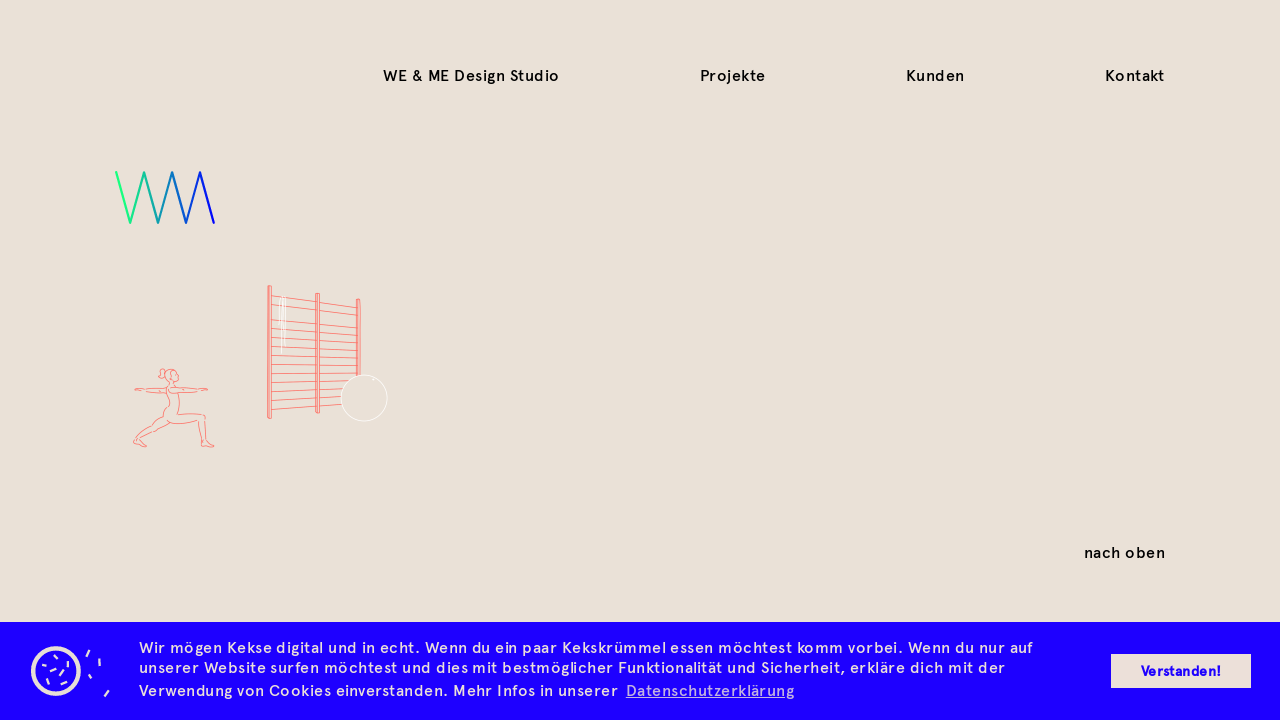

--- FILE ---
content_type: text/html; charset=UTF-8
request_url: https://weandme.com/projekte/braunmayr/weandme_braun-mayr_illustrationen_02-2/
body_size: 4716
content:
<!DOCTYPE html>
<html lang="de">
	<head>
		<meta charset="UTF-8">
		<meta name="viewport" content="width=device-width">
		<meta name="google-site-verification" content="pQZ7lT3tIScs-RjnHzka5Vok3yb-dwRLox28ZL5jaek" />
		<title>We &amp; Me</title>
		
		<!-- Favicons -->	
<link rel="apple-touch-icon" sizes="180x180" href="https://weandme.com/wp-content/themes/al_theme/favicon/apple-touch-icon.png?v=2">
<link rel="icon" type="image/png" href="https://weandme.com/wp-content/themes/al_theme/favicon/favicon-32x32.png?v=2" sizes="32x32">
<link rel="icon" type="image/png" href="https://weandme.com/wp-content/themes/al_theme/favicon/favicon-16x16.png?v=2" sizes="16x16">
<link rel="manifest" href="https://weandme.com/wp-content/themes/al_theme/favicon/manifest.json?v=2">
<link rel="mask-icon" href="https://weandme.com/wp-content/themes/al_theme/favicon/safari-pinned-tab.svg?v=2" color="#5bbad5">
<link rel="shortcut icon" href="https://weandme.com/wp-content/themes/al_theme/favicon/favicon.ico?v=2">
<meta name="msapplication-config" content="https://weandme.com/wp-content/themes/al_theme/favicon/browserconfig.xml?v=2">
<meta name="theme-color" content="#ffffff">		
		<script>
window.addEventListener("load", function(){
window.cookieconsent.initialise({
  "palette": {
    "popup": {
      "background": "#1e00ff",
      "text": "#ece0d9"
    },
    "button": {
      "background": "#ece0d9",
      "text": "#1e00ff"
    }
  },
  "content": {
    "message": "Wir mögen Kekse digital und in echt. Wenn du ein paar Kekskrümmel essen möchtest komm vorbei. Wenn du nur auf unserer Website surfen möchtest und dies mit bestmöglicher Funktionalität und Sicherheit, erkläre dich mit der Verwendung von Cookies einverstanden. Mehr Infos in unserer",
    "dismiss": "Verstanden!",
    "link": "Datenschutzerklärung",
    "href": "https://weandme.com/datenschutz/"
  }
})});
</script>		
		<meta name='robots' content='index, follow, max-image-preview:large, max-snippet:-1, max-video-preview:-1' />

	<!-- This site is optimized with the Yoast SEO plugin v22.4 - https://yoast.com/wordpress/plugins/seo/ -->
	<link rel="canonical" href="https://weandme.com/projekte/braunmayr/weandme_braun-mayr_illustrationen_02-2/" />
	<meta property="og:locale" content="en_US" />
	<meta property="og:type" content="article" />
	<meta property="og:title" content="weandme_braun-mayr_illustrationen_02 - We &amp; Me" />
	<meta property="og:url" content="https://weandme.com/projekte/braunmayr/weandme_braun-mayr_illustrationen_02-2/" />
	<meta property="og:site_name" content="We &amp; Me" />
	<meta property="article:publisher" content="https://www.facebook.com/WeandMeDesignStudio/" />
	<meta property="article:modified_time" content="2018-08-21T10:04:44+00:00" />
	<meta property="og:image" content="https://weandme.com/projekte/braunmayr/weandme_braun-mayr_illustrationen_02-2" />
	<meta property="og:image:width" content="1762" />
	<meta property="og:image:height" content="1107" />
	<meta property="og:image:type" content="image/png" />
	<meta name="twitter:card" content="summary_large_image" />
	<script type="application/ld+json" class="yoast-schema-graph">{"@context":"https://schema.org","@graph":[{"@type":"WebPage","@id":"https://weandme.com/projekte/braunmayr/weandme_braun-mayr_illustrationen_02-2/","url":"https://weandme.com/projekte/braunmayr/weandme_braun-mayr_illustrationen_02-2/","name":"weandme_braun-mayr_illustrationen_02 - We &amp; Me","isPartOf":{"@id":"https://weandme.com/#website"},"primaryImageOfPage":{"@id":"https://weandme.com/projekte/braunmayr/weandme_braun-mayr_illustrationen_02-2/#primaryimage"},"image":{"@id":"https://weandme.com/projekte/braunmayr/weandme_braun-mayr_illustrationen_02-2/#primaryimage"},"thumbnailUrl":"https://weandme.com/wp-content/uploads/weandme_braun-mayr_illustrationen_02-1.png","datePublished":"2018-08-21T10:04:15+00:00","dateModified":"2018-08-21T10:04:44+00:00","breadcrumb":{"@id":"https://weandme.com/projekte/braunmayr/weandme_braun-mayr_illustrationen_02-2/#breadcrumb"},"inLanguage":"en-US","potentialAction":[{"@type":"ReadAction","target":["https://weandme.com/projekte/braunmayr/weandme_braun-mayr_illustrationen_02-2/"]}]},{"@type":"ImageObject","inLanguage":"en-US","@id":"https://weandme.com/projekte/braunmayr/weandme_braun-mayr_illustrationen_02-2/#primaryimage","url":"https://weandme.com/wp-content/uploads/weandme_braun-mayr_illustrationen_02-1.png","contentUrl":"https://weandme.com/wp-content/uploads/weandme_braun-mayr_illustrationen_02-1.png","width":1762,"height":1107,"caption":"Corporate Design, Physiotherapie, Praxis, Figuren, Figurine"},{"@type":"BreadcrumbList","@id":"https://weandme.com/projekte/braunmayr/weandme_braun-mayr_illustrationen_02-2/#breadcrumb","itemListElement":[{"@type":"ListItem","position":1,"name":"Startseite","item":"https://weandme.com/"},{"@type":"ListItem","position":2,"name":"Braun~Mayr","item":"https://weandme.com/projekte/braunmayr/"},{"@type":"ListItem","position":3,"name":"weandme_braun-mayr_illustrationen_02"}]},{"@type":"WebSite","@id":"https://weandme.com/#website","url":"https://weandme.com/","name":"We &amp; Me","description":"We &amp; Me Designstudio","potentialAction":[{"@type":"SearchAction","target":{"@type":"EntryPoint","urlTemplate":"https://weandme.com/?s={search_term_string}"},"query-input":"required name=search_term_string"}],"inLanguage":"en-US"}]}</script>
	<!-- / Yoast SEO plugin. -->


<link rel="alternate" type="application/rss+xml" title="We &amp; Me &raquo; weandme_braun-mayr_illustrationen_02 Comments Feed" href="https://weandme.com/projekte/braunmayr/weandme_braun-mayr_illustrationen_02-2/feed/" />
<link rel='stylesheet' id='wp-block-library-css' href='https://weandme.com/wp-includes/css/dist/block-library/style.min.css?ver=ea1ea574c457c280d53221b4bd76b172' type='text/css' media='all' />
<style id='classic-theme-styles-inline-css' type='text/css'>
/*! This file is auto-generated */
.wp-block-button__link{color:#fff;background-color:#32373c;border-radius:9999px;box-shadow:none;text-decoration:none;padding:calc(.667em + 2px) calc(1.333em + 2px);font-size:1.125em}.wp-block-file__button{background:#32373c;color:#fff;text-decoration:none}
</style>
<style id='global-styles-inline-css' type='text/css'>
body{--wp--preset--color--black: #000000;--wp--preset--color--cyan-bluish-gray: #abb8c3;--wp--preset--color--white: #ffffff;--wp--preset--color--pale-pink: #f78da7;--wp--preset--color--vivid-red: #cf2e2e;--wp--preset--color--luminous-vivid-orange: #ff6900;--wp--preset--color--luminous-vivid-amber: #fcb900;--wp--preset--color--light-green-cyan: #7bdcb5;--wp--preset--color--vivid-green-cyan: #00d084;--wp--preset--color--pale-cyan-blue: #8ed1fc;--wp--preset--color--vivid-cyan-blue: #0693e3;--wp--preset--color--vivid-purple: #9b51e0;--wp--preset--gradient--vivid-cyan-blue-to-vivid-purple: linear-gradient(135deg,rgba(6,147,227,1) 0%,rgb(155,81,224) 100%);--wp--preset--gradient--light-green-cyan-to-vivid-green-cyan: linear-gradient(135deg,rgb(122,220,180) 0%,rgb(0,208,130) 100%);--wp--preset--gradient--luminous-vivid-amber-to-luminous-vivid-orange: linear-gradient(135deg,rgba(252,185,0,1) 0%,rgba(255,105,0,1) 100%);--wp--preset--gradient--luminous-vivid-orange-to-vivid-red: linear-gradient(135deg,rgba(255,105,0,1) 0%,rgb(207,46,46) 100%);--wp--preset--gradient--very-light-gray-to-cyan-bluish-gray: linear-gradient(135deg,rgb(238,238,238) 0%,rgb(169,184,195) 100%);--wp--preset--gradient--cool-to-warm-spectrum: linear-gradient(135deg,rgb(74,234,220) 0%,rgb(151,120,209) 20%,rgb(207,42,186) 40%,rgb(238,44,130) 60%,rgb(251,105,98) 80%,rgb(254,248,76) 100%);--wp--preset--gradient--blush-light-purple: linear-gradient(135deg,rgb(255,206,236) 0%,rgb(152,150,240) 100%);--wp--preset--gradient--blush-bordeaux: linear-gradient(135deg,rgb(254,205,165) 0%,rgb(254,45,45) 50%,rgb(107,0,62) 100%);--wp--preset--gradient--luminous-dusk: linear-gradient(135deg,rgb(255,203,112) 0%,rgb(199,81,192) 50%,rgb(65,88,208) 100%);--wp--preset--gradient--pale-ocean: linear-gradient(135deg,rgb(255,245,203) 0%,rgb(182,227,212) 50%,rgb(51,167,181) 100%);--wp--preset--gradient--electric-grass: linear-gradient(135deg,rgb(202,248,128) 0%,rgb(113,206,126) 100%);--wp--preset--gradient--midnight: linear-gradient(135deg,rgb(2,3,129) 0%,rgb(40,116,252) 100%);--wp--preset--font-size--small: 13px;--wp--preset--font-size--medium: 20px;--wp--preset--font-size--large: 36px;--wp--preset--font-size--x-large: 42px;--wp--preset--spacing--20: 0.44rem;--wp--preset--spacing--30: 0.67rem;--wp--preset--spacing--40: 1rem;--wp--preset--spacing--50: 1.5rem;--wp--preset--spacing--60: 2.25rem;--wp--preset--spacing--70: 3.38rem;--wp--preset--spacing--80: 5.06rem;--wp--preset--shadow--natural: 6px 6px 9px rgba(0, 0, 0, 0.2);--wp--preset--shadow--deep: 12px 12px 50px rgba(0, 0, 0, 0.4);--wp--preset--shadow--sharp: 6px 6px 0px rgba(0, 0, 0, 0.2);--wp--preset--shadow--outlined: 6px 6px 0px -3px rgba(255, 255, 255, 1), 6px 6px rgba(0, 0, 0, 1);--wp--preset--shadow--crisp: 6px 6px 0px rgba(0, 0, 0, 1);}:where(.is-layout-flex){gap: 0.5em;}:where(.is-layout-grid){gap: 0.5em;}body .is-layout-flex{display: flex;}body .is-layout-flex{flex-wrap: wrap;align-items: center;}body .is-layout-flex > *{margin: 0;}body .is-layout-grid{display: grid;}body .is-layout-grid > *{margin: 0;}:where(.wp-block-columns.is-layout-flex){gap: 2em;}:where(.wp-block-columns.is-layout-grid){gap: 2em;}:where(.wp-block-post-template.is-layout-flex){gap: 1.25em;}:where(.wp-block-post-template.is-layout-grid){gap: 1.25em;}.has-black-color{color: var(--wp--preset--color--black) !important;}.has-cyan-bluish-gray-color{color: var(--wp--preset--color--cyan-bluish-gray) !important;}.has-white-color{color: var(--wp--preset--color--white) !important;}.has-pale-pink-color{color: var(--wp--preset--color--pale-pink) !important;}.has-vivid-red-color{color: var(--wp--preset--color--vivid-red) !important;}.has-luminous-vivid-orange-color{color: var(--wp--preset--color--luminous-vivid-orange) !important;}.has-luminous-vivid-amber-color{color: var(--wp--preset--color--luminous-vivid-amber) !important;}.has-light-green-cyan-color{color: var(--wp--preset--color--light-green-cyan) !important;}.has-vivid-green-cyan-color{color: var(--wp--preset--color--vivid-green-cyan) !important;}.has-pale-cyan-blue-color{color: var(--wp--preset--color--pale-cyan-blue) !important;}.has-vivid-cyan-blue-color{color: var(--wp--preset--color--vivid-cyan-blue) !important;}.has-vivid-purple-color{color: var(--wp--preset--color--vivid-purple) !important;}.has-black-background-color{background-color: var(--wp--preset--color--black) !important;}.has-cyan-bluish-gray-background-color{background-color: var(--wp--preset--color--cyan-bluish-gray) !important;}.has-white-background-color{background-color: var(--wp--preset--color--white) !important;}.has-pale-pink-background-color{background-color: var(--wp--preset--color--pale-pink) !important;}.has-vivid-red-background-color{background-color: var(--wp--preset--color--vivid-red) !important;}.has-luminous-vivid-orange-background-color{background-color: var(--wp--preset--color--luminous-vivid-orange) !important;}.has-luminous-vivid-amber-background-color{background-color: var(--wp--preset--color--luminous-vivid-amber) !important;}.has-light-green-cyan-background-color{background-color: var(--wp--preset--color--light-green-cyan) !important;}.has-vivid-green-cyan-background-color{background-color: var(--wp--preset--color--vivid-green-cyan) !important;}.has-pale-cyan-blue-background-color{background-color: var(--wp--preset--color--pale-cyan-blue) !important;}.has-vivid-cyan-blue-background-color{background-color: var(--wp--preset--color--vivid-cyan-blue) !important;}.has-vivid-purple-background-color{background-color: var(--wp--preset--color--vivid-purple) !important;}.has-black-border-color{border-color: var(--wp--preset--color--black) !important;}.has-cyan-bluish-gray-border-color{border-color: var(--wp--preset--color--cyan-bluish-gray) !important;}.has-white-border-color{border-color: var(--wp--preset--color--white) !important;}.has-pale-pink-border-color{border-color: var(--wp--preset--color--pale-pink) !important;}.has-vivid-red-border-color{border-color: var(--wp--preset--color--vivid-red) !important;}.has-luminous-vivid-orange-border-color{border-color: var(--wp--preset--color--luminous-vivid-orange) !important;}.has-luminous-vivid-amber-border-color{border-color: var(--wp--preset--color--luminous-vivid-amber) !important;}.has-light-green-cyan-border-color{border-color: var(--wp--preset--color--light-green-cyan) !important;}.has-vivid-green-cyan-border-color{border-color: var(--wp--preset--color--vivid-green-cyan) !important;}.has-pale-cyan-blue-border-color{border-color: var(--wp--preset--color--pale-cyan-blue) !important;}.has-vivid-cyan-blue-border-color{border-color: var(--wp--preset--color--vivid-cyan-blue) !important;}.has-vivid-purple-border-color{border-color: var(--wp--preset--color--vivid-purple) !important;}.has-vivid-cyan-blue-to-vivid-purple-gradient-background{background: var(--wp--preset--gradient--vivid-cyan-blue-to-vivid-purple) !important;}.has-light-green-cyan-to-vivid-green-cyan-gradient-background{background: var(--wp--preset--gradient--light-green-cyan-to-vivid-green-cyan) !important;}.has-luminous-vivid-amber-to-luminous-vivid-orange-gradient-background{background: var(--wp--preset--gradient--luminous-vivid-amber-to-luminous-vivid-orange) !important;}.has-luminous-vivid-orange-to-vivid-red-gradient-background{background: var(--wp--preset--gradient--luminous-vivid-orange-to-vivid-red) !important;}.has-very-light-gray-to-cyan-bluish-gray-gradient-background{background: var(--wp--preset--gradient--very-light-gray-to-cyan-bluish-gray) !important;}.has-cool-to-warm-spectrum-gradient-background{background: var(--wp--preset--gradient--cool-to-warm-spectrum) !important;}.has-blush-light-purple-gradient-background{background: var(--wp--preset--gradient--blush-light-purple) !important;}.has-blush-bordeaux-gradient-background{background: var(--wp--preset--gradient--blush-bordeaux) !important;}.has-luminous-dusk-gradient-background{background: var(--wp--preset--gradient--luminous-dusk) !important;}.has-pale-ocean-gradient-background{background: var(--wp--preset--gradient--pale-ocean) !important;}.has-electric-grass-gradient-background{background: var(--wp--preset--gradient--electric-grass) !important;}.has-midnight-gradient-background{background: var(--wp--preset--gradient--midnight) !important;}.has-small-font-size{font-size: var(--wp--preset--font-size--small) !important;}.has-medium-font-size{font-size: var(--wp--preset--font-size--medium) !important;}.has-large-font-size{font-size: var(--wp--preset--font-size--large) !important;}.has-x-large-font-size{font-size: var(--wp--preset--font-size--x-large) !important;}
.wp-block-navigation a:where(:not(.wp-element-button)){color: inherit;}
:where(.wp-block-post-template.is-layout-flex){gap: 1.25em;}:where(.wp-block-post-template.is-layout-grid){gap: 1.25em;}
:where(.wp-block-columns.is-layout-flex){gap: 2em;}:where(.wp-block-columns.is-layout-grid){gap: 2em;}
.wp-block-pullquote{font-size: 1.5em;line-height: 1.6;}
</style>
<link rel='stylesheet' id='cookieconsent-css-css' href='https://weandme.com/wp-content/themes/al_theme/includes/cookieconsent/cookieconsent.min.css?ver=ea1ea574c457c280d53221b4bd76b172' type='text/css' media='all' />
<link rel='stylesheet' id='bootstrap-css-css' href='https://weandme.com/wp-content/themes/al_theme/includes/css/bootstrap.min.css?ver=ea1ea574c457c280d53221b4bd76b172' type='text/css' media='all' />
<link rel='stylesheet' id='apercu_medium-css' href='https://weandme.com/wp-content/themes/al_theme/font/apercu_medium/stylesheet.css?ver=ea1ea574c457c280d53221b4bd76b172' type='text/css' media='all' />
<link rel='stylesheet' id='style-css' href='https://weandme.com/wp-content/themes/al_theme/style.css?ver=ea1ea574c457c280d53221b4bd76b172' type='text/css' media='all' />
<link rel='stylesheet' id='slick-css-css' href='https://weandme.com/wp-content/themes/al_theme/js/slick/slick.css?ver=ea1ea574c457c280d53221b4bd76b172' type='text/css' media='all' />
<script type="text/javascript" src="https://weandme.com/wp-includes/js/jquery/jquery.min.js?ver=3.7.1" id="jquery-core-js"></script>
<script type="text/javascript" src="https://weandme.com/wp-includes/js/jquery/jquery-migrate.min.js?ver=3.4.1" id="jquery-migrate-js"></script>
<script type="text/javascript" src="https://weandme.com/wp-content/themes/al_theme/includes/cookieconsent/cookieconsent.min.js?ver=ea1ea574c457c280d53221b4bd76b172" id="cookieconsent-js-js"></script>
<script type="text/javascript" src="https://weandme.com/wp-content/themes/al_theme/js/bootstrap.min.js?ver=ea1ea574c457c280d53221b4bd76b172" id="bootstrap-js"></script>
<script type="text/javascript" src="https://weandme.com/wp-content/themes/al_theme/js/modernizr-svg.js?ver=ea1ea574c457c280d53221b4bd76b172" id="modernizr-js"></script>
<script></script><link rel="https://api.w.org/" href="https://weandme.com/wp-json/" /><link rel="alternate" type="application/json" href="https://weandme.com/wp-json/wp/v2/media/1910" /><link rel="alternate" type="application/json+oembed" href="https://weandme.com/wp-json/oembed/1.0/embed?url=https%3A%2F%2Fweandme.com%2Fprojekte%2Fbraunmayr%2Fweandme_braun-mayr_illustrationen_02-2%2F" />
<link rel="alternate" type="text/xml+oembed" href="https://weandme.com/wp-json/oembed/1.0/embed?url=https%3A%2F%2Fweandme.com%2Fprojekte%2Fbraunmayr%2Fweandme_braun-mayr_illustrationen_02-2%2F&#038;format=xml" />
<style type="text/css">.recentcomments a{display:inline !important;padding:0 !important;margin:0 !important;}</style><meta name="generator" content="Powered by WPBakery Page Builder - drag and drop page builder for WordPress."/>
<noscript><style> .wpb_animate_when_almost_visible { opacity: 1; }</style></noscript>		<!--[if lt IE 9]>
			<script src="https://oss.maxcdn.com/html5shiv/3.7.2/html5shiv.min.js"></script>
			<script src="https://oss.maxcdn.com/respond/1.4.2/respond.min.js"></script>
		<![endif]-->
	</head>
	
<body data-rsssl=1 id="body" class="attachment attachment-template-default single single-attachment postid-1910 attachmentid-1910 attachment-png menu attachment-weandme_braun-mayr_illustrationen_02-2 wpb-js-composer js-comp-ver-7.5 vc_responsive">
	<div class="preload">
	<img src="https://weandme.com/wp-content/themes/al_theme/images/pfeil.svg">
	<img src="https://weandme.com/wp-content/themes/al_theme/images/pfeil-b.svg">
	<img src="https://weandme.com/wp-content/themes/al_theme/images/pfeil-b_blau.svg">
	<img src="https://weandme.com/wp-content/themes/al_theme/images/pfeil_blau.svg">
</div>	<nav class="menu-side">
		<div class="wrapper">
			<button class="menu-toggle"><span class="wrapper"><span class="line"></span><span class="line"></span></span></button>
			<div class="menu-wrapper">
				<ul id="menu-hauptnavigation" class="menu"><li id="menu-item-106" class="one menu-item menu-item-type-post_type menu-item-object-page menu-item-106"><a href="https://weandme.com/we-me-design-studio/?lang=de">WE &#038; ME Design Studio</a></li>
<li id="menu-item-2028" class="menu-item menu-item-type-post_type_archive menu-item-object-projekt menu-item-2028"><a href="https://weandme.com/projekte/">Projekte</a></li>
<li id="menu-item-18" class="four menu-item menu-item-type-post_type menu-item-object-page menu-item-18"><a href="https://weandme.com/kunden/?lang=de">Kunden</a></li>
<li id="menu-item-17" class="five menu-item menu-item-type-post_type menu-item-object-page menu-item-17"><a href="https://weandme.com/kontakt/?lang=de">Kontakt</a></li>
</ul>				 
			</div>
		</div>
	</nav>	
	<div class="all">
		<div class="wrapper-all" id="wrapper-all">
			<!-- site-header -->
			<header class="header clearfix">
				
				<div class="container">
					
					<div class="wrapper nav-wrapper clearfix">
						
						<div class="row">				
							<div class="col-sm-9 col-sm-offset-3 desktop">
								<nav class="navigation">	
									<ul id="menu-hauptnavigation-1" class="nav navbar-nav"><li class="one menu-item menu-item-type-post_type menu-item-object-page menu-item-106"><a title="WE &#038; ME Design Studio" href="https://weandme.com/we-me-design-studio/?lang=de">WE &#038; ME Design Studio</a></li>
<li class="menu-item menu-item-type-post_type_archive menu-item-object-projekt menu-item-2028"><a title="Projekte" href="https://weandme.com/projekte/">Projekte</a></li>
<li class="four menu-item menu-item-type-post_type menu-item-object-page menu-item-18"><a title="Kunden" href="https://weandme.com/kunden/?lang=de">Kunden</a></li>
<li class="five menu-item menu-item-type-post_type menu-item-object-page menu-item-17"><a title="Kontakt" href="https://weandme.com/kontakt/?lang=de">Kontakt</a></li>
<li class="language-selector"></li></ul>									
								</nav><!-- .navigation -->
															</div>
						</div><!-- .row -->	
						
					</div><!-- .wrapper -->
					
				</div><!-- .container -->
				
			</header><!-- .site-header -->
			
<div class="logo-zeile">
	<div class="container">
		<div class="row">
			<div class="col-sm-3">
				<div class="wrapper">
					<a href="https://weandme.com" class="logo"></a>
					<div class="mobil">
						<button class="menu-button menu-toggle">
							<span></span>
							<span></span>
							<span></span>
						</button>
					</div>
				</div>
			</div>
				
																
							
		</div>
	</div>
</div>
<main id="main" data-cat="test" class="main-content" role="main">
	<div class="content">
		<div class="container">
			<section class="wrapper">
				
								
				<p class="attachment"><a href='https://weandme.com/wp-content/uploads/weandme_braun-mayr_illustrationen_02-1.png'><img fetchpriority="high" decoding="async" width="300" height="188" src="https://weandme.com/wp-content/uploads/weandme_braun-mayr_illustrationen_02-1-300x188.png" class="attachment-medium size-medium" alt="Corporate Design, Physiotherapie, Praxis, Figuren, Figurine" srcset="https://weandme.com/wp-content/uploads/weandme_braun-mayr_illustrationen_02-1-300x188.png 300w, https://weandme.com/wp-content/uploads/weandme_braun-mayr_illustrationen_02-1-768x483.png 768w, https://weandme.com/wp-content/uploads/weandme_braun-mayr_illustrationen_02-1-1024x643.png 1024w, https://weandme.com/wp-content/uploads/weandme_braun-mayr_illustrationen_02-1.png 1762w" sizes="(max-width: 300px) 100vw, 300px" /></a></p>
		
			</section><!-- .wrapper -->
		</div><!-- .container -->
	</div><!-- .content -->
</main><!-- .main-content -->


		<footer class="site-footer">
			<div class="container">
				<p class="footer-projekte-title unten"><a class="smooth-scroll nach-oben" href="#body"><i class="fa fa-angle-up" aria-hidden="true"></i> nach oben</a></p>
			</div><!-- .container -->
		</footer>
	</div><!-- .wrapper-all -->
</div><!-- .all -->
<script type="text/javascript" src="https://weandme.com/wp-includes/js/imagesloaded.min.js?ver=5.0.0" id="imagesloaded-js"></script>
<script type="text/javascript" src="https://weandme.com/wp-content/themes/al_theme/js/lightgallery-all.min.js?ver=ea1ea574c457c280d53221b4bd76b172" id="lightgallery-js"></script>
<script type="text/javascript" src="https://weandme.com/wp-content/plugins/js_composer/assets/lib/bower/isotope/dist/isotope.pkgd.min.js?ver=7.5" id="isotope-js"></script>
<script type="text/javascript" src="https://weandme.com/wp-content/themes/al_theme/js/slick/slick.min.js?ver=ea1ea574c457c280d53221b4bd76b172" id="slick-js-js"></script>
<script type="text/javascript" src="https://weandme.com/wp-content/themes/al_theme/js/script.js?ver=ea1ea574c457c280d53221b4bd76b172" id="template-script-js"></script>
<script></script></body>
</html>

--- FILE ---
content_type: text/css
request_url: https://weandme.com/wp-content/themes/al_theme/font/apercu_medium/stylesheet.css?ver=ea1ea574c457c280d53221b4bd76b172
body_size: -60
content:
@font-face {
    font-family: 'apercu_medium';
    src: url('apercu_medium.eot');
    src: url('apercu_medium.eot?#iefix') format('embedded-opentype'),
         url('apercu_medium.woff2') format('woff2'),
         url('apercu_medium.woff') format('woff'),
         url('apercu_medium.ttf') format('truetype'),
         url('apercu_medium.svg#apercu_medium') format('svg');
    font-weight: normal;
    font-style: normal;

}

--- FILE ---
content_type: text/css
request_url: https://weandme.com/wp-content/themes/al_theme/style.css?ver=ea1ea574c457c280d53221b4bd76b172
body_size: 5008
content:
@charset "UTF-8";
/*!
Theme Name: AL Mediadesign Theme
Author: Adrian Lacheta
Author URI: http://www.adrianlacheta.de
Version: 1.0
Text Domain: al_theme
*/
/* line 5, ../../../../../../../Applications/compass.app/Contents/Resources/lib/ruby/compass_1.0/compass-core-1.0.3/stylesheets/compass/reset/_utilities.scss */
html, body, div, span, applet, object, iframe,
h1, h2, h3, h4, h5, h6, p, blockquote, pre,
a, abbr, acronym, address, big, cite, code,
del, dfn, em, img, ins, kbd, q, s, samp,
small, strike, strong, sub, sup, tt, var,
b, u, i, center,
dl, dt, dd, ol, ul, li,
fieldset, form, label, legend,
table, caption, tbody, tfoot, thead, tr, th, td,
article, aside, canvas, details, embed,
figure, figcaption, footer, header, hgroup,
menu, nav, output, ruby, section, summary,
time, mark, audio, video {
  margin: 0;
  padding: 0;
  border: 0;
  font: inherit;
  font-size: 100%;
  vertical-align: baseline;
}

/* line 22, ../../../../../../../Applications/compass.app/Contents/Resources/lib/ruby/compass_1.0/compass-core-1.0.3/stylesheets/compass/reset/_utilities.scss */
html {
  line-height: 1;
}

/* line 24, ../../../../../../../Applications/compass.app/Contents/Resources/lib/ruby/compass_1.0/compass-core-1.0.3/stylesheets/compass/reset/_utilities.scss */
ol, ul {
  list-style: none;
}

/* line 26, ../../../../../../../Applications/compass.app/Contents/Resources/lib/ruby/compass_1.0/compass-core-1.0.3/stylesheets/compass/reset/_utilities.scss */
table {
  border-collapse: collapse;
  border-spacing: 0;
}

/* line 28, ../../../../../../../Applications/compass.app/Contents/Resources/lib/ruby/compass_1.0/compass-core-1.0.3/stylesheets/compass/reset/_utilities.scss */
caption, th, td {
  text-align: left;
  font-weight: normal;
  vertical-align: middle;
}

/* line 30, ../../../../../../../Applications/compass.app/Contents/Resources/lib/ruby/compass_1.0/compass-core-1.0.3/stylesheets/compass/reset/_utilities.scss */
q, blockquote {
  quotes: none;
}
/* line 103, ../../../../../../../Applications/compass.app/Contents/Resources/lib/ruby/compass_1.0/compass-core-1.0.3/stylesheets/compass/reset/_utilities.scss */
q:before, q:after, blockquote:before, blockquote:after {
  content: "";
  content: none;
}

/* line 32, ../../../../../../../Applications/compass.app/Contents/Resources/lib/ruby/compass_1.0/compass-core-1.0.3/stylesheets/compass/reset/_utilities.scss */
a img {
  border: none;
}

/* line 116, ../../../../../../../Applications/compass.app/Contents/Resources/lib/ruby/compass_1.0/compass-core-1.0.3/stylesheets/compass/reset/_utilities.scss */
article, aside, details, figcaption, figure, footer, header, hgroup, main, menu, nav, section, summary {
  display: block;
}

/* line 1, scss/_grid.scss */
.row {
  margin-right: -10px;
  margin-left: -10px;
}

/* line 5, scss/_grid.scss */
.col-lg-1, .col-lg-10, .col-lg-11, .col-lg-12, .col-lg-2, .col-lg-3, .col-lg-4, .col-lg-5, .col-lg-6, .col-lg-7, .col-lg-8, .col-lg-9, .col-md-1, .col-md-10, .col-md-11, .col-md-12, .col-md-2, .col-md-3, .col-md-4, .col-md-5, .col-md-6, .col-md-7, .col-md-8, .col-md-9, .col-sm-1, .col-sm-10, .col-sm-11, .col-sm-12, .col-sm-2, .col-sm-3, .col-sm-4, .col-sm-5, .col-sm-6, .col-sm-7, .col-sm-8, .col-sm-9, .col-xs-1, .col-xs-10, .col-xs-11, .col-xs-12, .col-xs-2, .col-xs-3, .col-xs-4, .col-xs-5, .col-xs-6, .col-xs-7, .col-xs-8, .col-xs-9 {
  padding-right: 10px;
  padding-left: 10px;
}

/* line 2, scss/_main.scss */
.wm-logo.wpb_single_image img, .wm-logo.wpb_single_image img:hover {
  -webkit-filter: grayscale(0);
  filter: grayscale(0);
  mix-blend-mode: multiply;
}

/* line 8, scss/_main.scss */
.bunt.wpb_single_image img, .bunt.wpb_single_image img:hover {
  -webkit-filter: none;
  filter: none;
  mix-blend-mode: normal;
}

/* line 27, scss/_main.scss */
body {
  font-family: 'apercu_medium', sans-serif;
  font-size: 16px;
  font-weight: 300;
  color: #000;
  letter-spacing: 0.03em;
  -webkit-font-smoothing: antialiased;
  -moz-osx-font-smoothing: grayscale;
  background-color: #eae1d7;
}

/* line 37, scss/_main.scss */
.break-all {
  word-break: break-all;
}

/* line 40, scss/_main.scss */
p {
  line-height: 1.3;
  margin-bottom: 20px;
}

/* line 44, scss/_main.scss */
a {
  color: #000;
  text-decoration: none;
}
/* line 47, scss/_main.scss */
a:hover, a:focus, a:active {
  text-decoration: none;
  color: #0000ff;
}

/* line 56, scss/_main.scss */
h2, .h2 {
  font-size: 17pt;
  line-height: 20pt;
  font-weight: normal;
  margin-top: 40px;
  margin-bottom: 10px;
}
/* line 57, scss/_main.scss */
.projects h2, .projects .h2 {
  font-size: 13pt;
  line-height: 17pt;
}
/* line 66, scss/_main.scss */
.agb h2, .agb .h2 {
  font-size: 16px;
  margin-bottom: 4px;
  line-height: 1.5;
}

/* line 73, scss/_main.scss */
h3, .h3 {
  font-size: 13pt;
  margin-top: 25px;
}

/* line 79, scss/_main.scss */
h1, .h1, h2, .h2, h3, .h3, h4, .h4 {
  color: #000;
  line-height: 1.5;
  font-family: 'apercu_medium', sans-serif;
}
/* line 83, scss/_main.scss */
h1:first-child, .h1:first-child, h2:first-child, .h2:first-child, h3:first-child, .h3:first-child, h4:first-child, .h4:first-child {
  margin-top: 0;
}

/* line 88, scss/_main.scss */
ul {
  margin: 15px 0;
}
/* line 90, scss/_main.scss */
ul li {
  margin-bottom: 10px;
  padding-left: 13px;
  line-height: 1.3;
}
/* line 94, scss/_main.scss */
ul li:before {
  content: "–";
  margin-right: 3px;
  margin-left: -11px;
}

/* line 101, scss/_main.scss */
.unterstrich {
  width: 120px;
  border-bottom: 3px solid #000;
  display: inline-block;
  margin: 0 0 0px 8px;
}

/* line 107, scss/_main.scss */
.large-text {
  font-size: 20px;
}

/* line 111, scss/_main.scss */
.very-large-text {
  font-size: 30px;
}
/* line 113, scss/_main.scss */
.very-large-text, .very-large-text p {
  line-height: 1.3;
}
/* line 114, scss/_main.scss */
.very-large-text p {
  margin-bottom: 80px;
}

/* line 116, scss/_main.scss */
.desktop {
  display: none;
}

/* line 119, scss/_main.scss */
.nowrap {
  white-space: nowrap;
}

/* line 122, scss/_main.scss */
.line-break {
  display: none;
}

/* line 125, scss/_main.scss */
.preload {
  height: 1px;
  overflow: hidden;
  opacity: 0;
}

/* line 135, scss/_main.scss */
.wm-headline p {
  margin-bottom: 25px;
}

/* menu-side */
/* line 142, scss/_main.scss */
.menu {
  overflow-x: hidden;
  position: relative;
  left: 0;
  -moz-transition: left 0.2s ease;
  -o-transition: left 0.2s ease;
  -webkit-transition: left 0.2s ease;
  transition: left 0.2s ease;
}

/* line 150, scss/_main.scss */
.menu-open .menu-side {
  right: 0px;
}

/* line 155, scss/_main.scss */
.menu-side {
  z-index: 1000;
  background-color: #0000ff;
  position: fixed;
  top: 0;
  right: -290px;
  width: 290px;
  height: 100%;
  -moz-transition: right 0.2s ease;
  -o-transition: right 0.2s ease;
  -webkit-transition: right 0.2s ease;
  transition: right 0.2s ease;
}
/* line 165, scss/_main.scss */
.menu-side > .wrapper {
  position: relative;
}
/* line 168, scss/_main.scss */
.menu-side .menu-wrapper {
  padding: 90px 25px 25px;
}
/* line 172, scss/_main.scss */
.menu-side ul {
  padding: 0;
  margin: 0;
}
/* line 175, scss/_main.scss */
.menu-side ul li {
  margin: 0;
  padding: 0;
}
/* line 178, scss/_main.scss */
.menu-side ul li::before {
  content: "";
  display: none;
}
/* line 182, scss/_main.scss */
.menu-side ul li a {
  display: block;
  font-family: 'apercu_medium', sans-serif;
  font-size: 17px;
  padding-bottom: 25px;
  color: #fff;
}
/* line 188, scss/_main.scss */
.menu-side ul li a:hover, .menu-side ul li a:active, .menu-side ul li a:focus {
  color: #ebe1d8;
  text-decoration: none;
}
/* line 200, scss/_main.scss */
.menu-side .menu-toggle {
  position: absolute;
  top: 40px;
  right: 32px;
  background-color: transparent;
  border: none;
  padding: 0;
  height: 45px;
  width: 45px;
  margin: -6px -5px 0 0;
}
/* line 211, scss/_main.scss */
.menu-side .menu-toggle > .wrapper {
  display: block;
  position: relative;
  height: 45px;
  width: 45px;
}
/* line 217, scss/_main.scss */
.menu-side .menu-toggle .line {
  display: block;
  position: absolute;
  top: 50%;
  height: 2px;
  width: 100%;
  left: 0;
  background-color: #fff;
}
/* line 225, scss/_main.scss */
.menu-side .menu-toggle .line:nth-child(1) {
  -moz-transform: rotate(45deg);
  -ms-transform: rotate(45deg);
  -webkit-transform: rotate(45deg);
  transform: rotate(45deg);
}
/* line 228, scss/_main.scss */
.menu-side .menu-toggle .line:nth-child(2) {
  -moz-transform: rotate(-45deg);
  -ms-transform: rotate(-45deg);
  -webkit-transform: rotate(-45deg);
  transform: rotate(-45deg);
}
/* line 232, scss/_main.scss */
.menu-side .menu-toggle:hover .line, .menu-side .menu-toggle:active .line, .menu-side .menu-toggle:focus .line {
  background-color: #ffed03;
}

/* Header */
/* line 244, scss/_main.scss */
.header {
  margin-top: 20px;
}

/* line 251, scss/_main.scss */
.nav-wrapper .unterseite-titel {
  float: left;
  min-height: 85px;
  line-height: 1.5;
}
/* line 255, scss/_main.scss */
.nav-wrapper .unterseite-titel a, .nav-wrapper .unterseite-titel span {
  display: inline-block;
  margin-top: 10px;
  padding: 6px 0 15px;
  border-top: 1px solid #000;
}
/* line 260, scss/_main.scss */
.nav-wrapper .unterseite-titel a:hover, .nav-wrapper .unterseite-titel span:hover {
  text-decoration: none;
}

/* line 267, scss/_main.scss */
.language-selector {
  float: left;
  display: none;
}
/* line 270, scss/_main.scss */
.nav > .language-selector {
  display: none;
}
/* line 273, scss/_main.scss */
.language-selector a, .language-selector span {
  text-transform: uppercase;
  line-height: 20px;
}
/* line 277, scss/_main.scss */
.language-selector a:hover,
.language-selector a:focus,
.language-selector a:active {
  text-decoration: none;
}
/* line 282, scss/_main.scss */
.language-selector a:hover:first-child::after,
.language-selector a:focus:first-child::after,
.language-selector a:active:first-child::after {
  color: #000;
}
/* line 286, scss/_main.scss */
.language-selector *:first-child::after {
  content: "/";
  padding: 0 4px;
}

/* line 292, scss/_main.scss */
.menu-side .language-selector {
  display: none;
  color: #fff;
}
/* line 295, scss/_main.scss */
.menu-side .language-selector a {
  color: #fff;
}
/* line 297, scss/_main.scss */
.menu-side .language-selector a:hover, .menu-side .language-selector a:focus, .menu-side .language-selector a:active {
  color: #ebe1d8;
}
/* line 302, scss/_main.scss */
.menu-side .language-selector a:first-child::after {
  color: #fff;
}

/* Main */
/* line 319, scss/_main.scss */
.main-content .untertitel {
  margin-bottom: 30px;
  font-size: 16px;
  line-height: 1.3;
}

/* Navigation */
/* line 337, scss/_main.scss */
.navigation .nav > li {
  padding: 0;
  margin: 0;
}
/* line 340, scss/_main.scss */
.navigation .nav > li::before {
  content: "";
  display: none;
}
/* line 344, scss/_main.scss */
.navigation .nav > li:first-child > a {
  padding-left: 0;
}
/* line 347, scss/_main.scss */
.navigation .nav > li > a:focus, .navigation .nav > li > a:hover {
  background: transparent;
  color: #0000ff;
}
/* line 352, scss/_main.scss */
.navigation .nav > li.current-menu-item a {
  color: #0000ff;
}

/* image */
/* line 361, scss/_main.scss */
.wpb_single_image .vc_figure,
.wpb_single_image .vc_single_image-wrapper,
.wpb_single_image img {
  display: block;
  width: 100%;
  height: auto;
}

/* Single Projekt */
/* line 380, scss/_main.scss */
.prev-post,
.next-post {
  display: none;
  position: fixed;
  top: 304px;
  font-size: 30px;
}
/* line 383, scss/_main.scss */
.prev-post a:hover,
.next-post a:hover {
  text-decoration: none;
}
/* line 386, scss/_main.scss */
.prev-post a::before,
.next-post a::before {
  width: 24px;
  display: inline-block;
  vertical-align: middle;
}
/* line 394, scss/_main.scss */
.prev-post span,
.next-post span {
  display: none;
}

/* line 398, scss/_main.scss */
.prev-post a::before {
  content: url("images/pfeil-b.svg");
}

/* line 401, scss/_main.scss */
.next-post a::before {
  content: url("images/pfeil.svg");
}

/* line 404, scss/_main.scss */
.prev-post a:hover::before {
  content: url("images/pfeil-b_blau.svg");
}

/* line 407, scss/_main.scss */
.next-post a:hover::before {
  content: url("images/pfeil_blau.svg");
}

/* Projekte */
/* line 414, scss/_main.scss */
.filter-projekte .filter-btn {
  letter-spacing: 0;
  background: none;
  border: none;
  padding: 0 0 2px 0;
  margin: 0;
  display: block;
  float: left;
  line-height: 1.5;
}
/* line 429, scss/_main.scss */
.filter-projekte .filter-btn:focus {
  outline: none;
}
/* line 432, scss/_main.scss */
.filter-projekte .filter-btn.active, .filter-projekte .filter-btn.active:hover, .filter-projekte .filter-btn:hover {
  color: #0000ff;
}
/* line 436, scss/_main.scss */
.filter-projekte .filter-btn.active::after, .filter-projekte .filter-btn.active:hover::after, .filter-projekte .filter-btn:hover::after {
  color: #000;
}

/* line 442, scss/_main.scss */
.grid {
  margin: 0 -15px;
}
/* line 444, scss/_main.scss */
.grid .grid-item {
  width: 100%;
  -moz-box-sizing: border-box;
  -webkit-box-sizing: border-box;
  box-sizing: border-box;
  padding: 0 15px;
  float: left;
}
/* line 450, scss/_main.scss */
.grid .grid-item a:hover, .grid .grid-item a:focus {
  text-decoration: none;
}
/* line 453, scss/_main.scss */
.grid .grid-item a:hover .projekt-title, .grid .grid-item a:focus .projekt-title {
  color: #0000ff;
  text-decoration: none;
}
/* line 459, scss/_main.scss */
.grid .grid-item span {
  display: block;
}

/* line 464, scss/_main.scss */
.image-wrapper {
  background: #000;
}
/* line 467, scss/_main.scss */
.image-wrapper img {
  width: 100%;
  height: auto;
  display: block;
}

/* line 473, scss/_main.scss */
.projekt-title {
  font-size: 16px;
  margin: 6px 0 35px;
  line-height: 1.25;
}

/* line 478, scss/_main.scss */
.footer-projekte-title {
  margin-top: 130px;
  overflow: hidden;
  *zoom: 1;
}
/* line 481, scss/_main.scss */
.footer-projekte-title span,
.footer-projekte-title .nach-oben {
  display: block;
  float: left;
  margin: 0 0 40px;
  border-top: 1px solid #000;
  padding-top: 6px;
  display: inline-block;
  line-height: 1;
}
/* line 491, scss/_main.scss */
.footer-projekte-title .nach-oben {
  float: right;
  border-color: transparent;
}
/* line 495, scss/_main.scss */
.footer-projekte-title.unten {
  margin-top: 40px;
}

/* line 501, scss/_main.scss */
.single-projekt-content .vc_row.wpb_row:last-child {
  margin-bottom: 0;
}

/* line 511, scss/_main.scss */
.wpb_single_image.vc_align_left.wm-logo {
  margin-bottom: 40px;
}
/* line 513, scss/_main.scss */
.wpb_single_image.vc_align_left.wm-logo img {
  width: 104px;
}

/* line 517, scss/_main.scss */
.wpb_single_image.vc_align_left {
  margin-bottom: 20px;
}

/* line 520, scss/_main.scss */
.wpb_content_element.image-caption {
  margin-bottom: 15px;
}
/* line 522, scss/_main.scss */
.wpb_content_element.image-caption p {
  line-height: 1.3;
  margin-bottom: 5px;
}

/* line 529, scss/_main.scss */
.pfeil a,
.weblink a {
  padding: 5px 0;
  display: inline-block;
  color: #0000ff;
}
/* line 533, scss/_main.scss */
.pfeil a:hover, .pfeil a:focus, .pfeil a:active,
.weblink a:hover,
.weblink a:focus,
.weblink a:active {
  text-decoration: underline;
}

/* line 541, scss/_main.scss */
.pfeil a::before {
  content: url("images/pfeil_blau.svg");
  width: 25px;
  display: inline-block;
  margin-right: 10px;
  vertical-align: middle;
  color: #0000ff;
  fill: currentColor;
}

/* Mobil Menu */
/* line 556, scss/_main.scss */
.menu-button {
  background: none;
  border: none;
  float: right;
  padding: 0;
}
/* line 562, scss/_main.scss */
.menu-button span {
  display: block;
  height: 2px;
  width: 40px;
  background: #000;
  margin-bottom: 11px;
}
/* line 568, scss/_main.scss */
.menu-button span:last-child {
  margin-bottom: 0;
}
/* line 574, scss/_main.scss */
.menu-button:hover span, .menu-button:active span {
  background: #0000ff;
}

/* Visual Composer */
/* line 583, scss/_main.scss */
.wpb_single_image.vc_align_left {
  margin-bottom: 12px;
}

/* line 586, scss/_main.scss */
.news-row {
  -moz-transition: height 0.5s ease;
  -o-transition: height 0.5s ease;
  -webkit-transition: height 0.5s ease;
  transition: height 0.5s ease;
  height: auto;
  margin-top: 20px;
  margin-bottom: 0px;
}
/* line 591, scss/_main.scss */
.news-row .wpb_column.vc_column_container {
  margin-bottom: 0;
}

/* line 595, scss/_main.scss */
.al-hidden {
  display: none;
  overflow: hidden;
}

/* line 599, scss/_main.scss */
.agb-breite,
.impressum-breite {
  max-width: 800px;
}

/* projekte */
/* line 605, scss/_main.scss */
.prjekte-wrapper {
  margin-top: 50px;
}

/* line 614, scss/_main.scss */
.alle-news.wpb_content_element {
  margin-bottom: 0;
}

/* line 618, scss/_main.scss */
.image-caption-trigger:hover .wpb_text_column p {
  color: #0000ff;
}

/* line 622, scss/_main.scss */
.text-block.vc_row p {
  line-height: 1.3;
}

/* Carousel Fade */
/* line 637, scss/_main.scss */
.carousel-fade .carousel-inner .item {
  transition-property: opacity;
  min-height: 120px;
}
/* line 642, scss/_main.scss */
.carousel-fade .carousel-inner .item,
.carousel-fade .carousel-inner .active.left,
.carousel-fade .carousel-inner .active.right {
  opacity: 0;
}
/* line 648, scss/_main.scss */
.carousel-fade .carousel-inner .active,
.carousel-fade .carousel-inner .next.left,
.carousel-fade .carousel-inner .prev.right {
  opacity: 1;
}
/* line 654, scss/_main.scss */
.carousel-fade .carousel-inner .next,
.carousel-fade .carousel-inner .prev,
.carousel-fade .carousel-inner .active.left,
.carousel-fade .carousel-inner .active.right {
  left: 0;
  transform: translate3d(0, 0, 0);
}
/* line 663, scss/_main.scss */
.carousel-fade .carousel-control {
  z-index: 2;
}

/* line 667, scss/_main.scss */
.auge-icon {
  display: inline-block;
  vertical-align: middle;
  *vertical-align: auto;
  *zoom: 1;
  *display: inline;
  width: 50px;
  height: 28px;
  background: url(images/auge.png) left top no-repeat transparent;
  background-size: 100%;
  background-image: url(images/auge.svg), none;
}

/* line 678, scss/_main.scss */
.cc-revoke, .cc-window {
  font-family: 'apercu_medium', sans-serif;
  letter-spacing: 0.03em;
  line-height: 1.3;
}

/* line 685, scss/_main.scss */
.filter-projekte {
  max-width: 800px;
}
/* line 687, scss/_main.scss */
.filter-projekte .filter-btn {
  font-size: 20px;
  letter-spacing: 0;
  line-height: 1.5;
  margin: 0;
}
/* line 692, scss/_main.scss */
.filter-projekte .filter-btn:not(:last-child)::after {
  content: '/';
  margin: 0 5px;
}

/* line 698, scss/_main.scss */
.logo-zeile {
  margin-top: 70px;
  margin-bottom: 60px;
  position: relative;
}
/* line 702, scss/_main.scss */
.logo-zeile .wrapper {
  position: relative;
}
/* line 705, scss/_main.scss */
.logo-zeile .logo {
  display: block;
  width: 100px;
  height: 54px;
  background: url(images/weandme-logo.png) left top no-repeat;
  background-size: 100%;
}
/* line 712, scss/_main.scss */
.logo-zeile .mobil {
  position: absolute;
  right: 0;
  top: 50%;
  -moz-transform: translate(0, -50%);
  -ms-transform: translate(0, -50%);
  -webkit-transform: translate(0, -50%);
  transform: translate(0, -50%);
}

/* line 719, scss/_main.scss */
html.svg .logo-zeile .logo {
  background-image: url(images/weandme-logo.svg);
}

/* line 723, scss/_main.scss */
.wm-random-message {
  margin-top: -9px;
}
/* line 725, scss/_main.scss */
.wm-random-message .item {
  opacity: 0;
}
/* line 727, scss/_main.scss */
.wm-random-message .item p {
  margin: 0;
}

/* line 732, scss/_main.scss */
.logo-zeile .slick-slider {
  visibility: hidden;
  display: none;
}

/* line 736, scss/_main.scss */
.logo-zeile .slick-initialized {
  visibility: visible;
  display: block;
}

/* line 15, scss/_ausnahmen.scss */
.single-projekt .wpb_single_image.wpb_content_element {
  margin-bottom: 10px;
}

@media only screen and (max-width: 767px) {
  /* line 21, scss/_ausnahmen.scss */
  .wpb_content_element.pfeil.alle-news {
    margin: 40px 0 0;
  }
}
/* fix for IE */
/* line 3, scss/_ie.scss */
object {
  width: 100%;
}

@media only screen and (max-width: 767px) {
  /* line 4, scss/_mediaqueries.scss */
  body, body p {
    line-height: 1.35;
  }

  /* line 8, scss/_mediaqueries.scss */
  .all {
    padding: 0 15px;
  }

  /* line 11, scss/_mediaqueries.scss */
  .image-wrapper,
  .grid-item,
  .grid-item a {
    display: block;
    width: 100%;
  }

  /* line 17, scss/_mediaqueries.scss */
  .wpb_content_element.pfeil {
    margin: 35px 0 50px;
  }

  /* line 21, scss/_mediaqueries.scss */
  .footer-projekte-title {
    margin-top: 90px;
  }

  /* line 25, scss/_mediaqueries.scss */
  .image-caption.wpb_text_column {
    margin-bottom: 10px;
  }

  /*
  .single-projekt .wpb_column.vc_column_container {
  	margin-bottom: 30px;
  }
  .single-projekt .wpb_text_column.wpb_content_element  {
  	margin-bottom: 20px;
  }
  */
  /* line 36, scss/_mediaqueries.scss */
  .wpb_column.vc_column_container {
    margin-bottom: 30px;
  }

  /* line 39, scss/_mediaqueries.scss */
  .wpb_text_column.wpb_content_element {
    margin-bottom: 20px;
  }

  /* line 46, scss/_mediaqueries.scss */
  .header {
    float: right;
  }

  /* line 49, scss/_mediaqueries.scss */
  .logo-zeile {
    margin-top: 30px;
    margin-bottom: 30px;
  }
  /* line 55, scss/_mediaqueries.scss */
  .logo-zeile .filter-projekte,
  .logo-zeile .wm-random-message {
    margin-top: 30px;
  }
}
@media only screen and (min-width: 768px) {
  /* line 63, scss/_mediaqueries.scss */
  .container {
    width: auto;
  }

  /* Main */
  /* line 67, scss/_mediaqueries.scss */
  .wrapper-all {
    padding: 0 30px;
  }

  /* line 71, scss/_mediaqueries.scss */
  .menu-open .prev-post,
  .menu-open .next-post {
    display: none;
  }

  /* line 78, scss/_mediaqueries.scss */
  .wm-logo img:hover,
  .wpb_single_image img,
  .image-caption-trigger:hover .wpb_single_image.wm-logo img {
    -webkit-filter: grayscale(100%);
    filter: grayscale(100%);
    mix-blend-mode: multiply;
  }

  /* line 84, scss/_mediaqueries.scss */
  .wpb_single_image img:hover,
  .image-caption-trigger:hover .wpb_single_image img,
  .main-projekt .wpb_single_image img {
    -webkit-filter: grayscale(0);
    filter: grayscale(0);
    mix-blend-mode: initial;
  }

  /* line 91, scss/_mediaqueries.scss */
  .grid .grid-item {
    width: 50%;
  }

  /* line 93, scss/_mediaqueries.scss */
  .navigation {
    width: 100%;
  }
  /* line 95, scss/_mediaqueries.scss */
  .navigation .nav {
    list-style: none;
    padding: 0;
    margin: 0;
    display: -webkit-flex;
    display: flex;
    -webkit-justify-content: space-between;
    justify-content: space-between;
    float: none;
  }
  /* line 102, scss/_mediaqueries.scss */
  .navigation .nav::before, .navigation .nav::after {
    display: none;
  }
  /* line 103, scss/_mediaqueries.scss */
  .navigation .nav > li {
    padding: 0;
    list-style: none;
  }
  /* line 106, scss/_mediaqueries.scss */
  .navigation .nav > li a {
    display: block;
    white-space: nowrap;
    padding: 15px 0;
  }
  /* line 112, scss/_mediaqueries.scss */
  .navigation .nav .language-selector {
    padding: 15px 0;
    text-align: right;
  }
  /* line 115, scss/_mediaqueries.scss */
  .navigation .nav .language-selector a, .navigation .nav .language-selector span {
    display: inline;
  }

  /* line 122, scss/_mediaqueries.scss */
  .push-right p {
    float: right;
    margin-right: -15%;
  }

  /* line 127, scss/_mediaqueries.scss */
  .vc_row.space-top-0 {
    margin-top: 0;
    padding-top: 0;
  }

  /* line 132, scss/_mediaqueries.scss */
  .vc_row.space-top-100, .vc_row.space-top-100:first-child {
    margin-top: 100px;
  }

  /* line 137, scss/_mediaqueries.scss */
  .vc_row.space-top-150, .vc_row.space-top-150:first-child {
    margin-top: 150px;
  }

  /* line 141, scss/_mediaqueries.scss */
  .vc_row.space-bottom-0 {
    margin-bottom: 0;
    padding-bottom: 0;
  }

  /* line 145, scss/_mediaqueries.scss */
  .p-space-70 p {
    margin-bottom: 70px;
  }

  /* line 146, scss/_mediaqueries.scss */
  .p-space-40 p {
    margin-bottom: 40px;
  }

  /* line 148, scss/_mediaqueries.scss */
  .mobil {
    display: none;
  }

  /* line 149, scss/_mediaqueries.scss */
  .desktop {
    display: block;
  }

  /* line 150, scss/_mediaqueries.scss */
  .header {
    margin-top: 50px;
  }

  /* line 153, scss/_mediaqueries.scss */
  .menu-open .menu-side {
    right: -100%;
  }

  /* line 162, scss/_mediaqueries.scss */
  .wm-headline p {
    margin-bottom: 55px;
  }

  /* line 167, scss/_mediaqueries.scss */
  .vc_row {
    margin: 30px 0;
    padding-top: 0;
    padding-bottom: 0;
  }
  /* line 171, scss/_mediaqueries.scss */
  .vc_row:first-child {
    margin-top: 0;
    padding-top: 0;
  }

  /* line 178, scss/_mediaqueries.scss */
  .main-projekt .vc_row {
    margin-top: 100px;
    margin-bottom: 100px;
    padding-top: 0;
    padding-bottom: 0;
  }
  /* line 183, scss/_mediaqueries.scss */
  .main-projekt .vc_row.text-block {
    margin-top: -50px;
    margin-bottom: -50px;
    margin-left: auto;
    margin-right: auto;
    width: 60%;
  }
  /* line 191, scss/_mediaqueries.scss */
  .main-projekt .vc_row:first-child {
    margin-top: 0;
  }

  /* line 195, scss/_mediaqueries.scss */
  .filter-projekte {
    margin-top: -7px;
  }
}
@media only screen and (min-width: 992px) {
  /* line 203, scss/_mediaqueries.scss */
  .container {
    width: auto;
  }

  /* line 206, scss/_mediaqueries.scss */
  .wrapper-all {
    padding: 0 80px;
  }

  /* line 210, scss/_mediaqueries.scss */
  .prev-post,
  .next-post {
    display: block;
  }

  /* line 212, scss/_mediaqueries.scss */
  .prev-post {
    left: 36px;
  }

  /* line 213, scss/_mediaqueries.scss */
  .next-post {
    right: 36px;
  }

  /* line 216, scss/_mediaqueries.scss */
  .vc_row {
    margin: 50px 0;
    padding-top: 0;
    padding-bottom: 0;
  }
  /* line 220, scss/_mediaqueries.scss */
  .vc_row:first-child {
    margin-top: 0;
    padding-top: 0;
  }

  /* visual composer */
  /* line 232, scss/_mediaqueries.scss */
  .main-projekt .bildunterschrift {
    width: 66%;
  }
  /* line 234, scss/_mediaqueries.scss */
  .main-projekt .bildunterschrift p {
    line-height: 1.3;
  }
  /* line 238, scss/_mediaqueries.scss */
  .main-projekt .weblink {
    margin-top: -100px;
    margin-bottom: -100px;
  }
  /* line 241, scss/_mediaqueries.scss */
  .main-projekt .weblink a {
    font-size: 25px;
  }

  /* line 246, scss/_mediaqueries.scss */
  .bildunterschrift {
    width: 66%;
  }

  /* line 250, scss/_mediaqueries.scss */
  #news-row .vc_row {
    margin-top: 200px;
    margin-bottom: 200px;
  }
  /* line 253, scss/_mediaqueries.scss */
  #news-row .vc_row:first-child {
    margin-top: 0;
  }
  /* line 256, scss/_mediaqueries.scss */
  #news-row .vc_row:last-child {
    margin-bottom: 100px;
  }

  /* line 264, scss/_mediaqueries.scss */
  .abstand-links-15 {
    padding-left: 15%;
  }

  /* line 265, scss/_mediaqueries.scss */
  .abstand-rechts-15 {
    padding-right: 15%;
  }

  /* line 266, scss/_mediaqueries.scss */
  .abstand-links-10 {
    padding-left: 10%;
  }

  /* line 267, scss/_mediaqueries.scss */
  .abstand-rechts-10 {
    padding-right: 10%;
  }

  /* line 269, scss/_mediaqueries.scss */
  .abstand-links-rechts,
  .abstand-links-rechts-klein {
    padding-left: 10%;
    padding-right: 10%;
  }

  /* line 276, scss/_mediaqueries.scss */
  .abstand-mitte > div:first-child {
    padding-right: 4%;
  }
  /* line 279, scss/_mediaqueries.scss */
  .abstand-mitte > div:last-child {
    padding-left: 4%;
  }

  /* line 284, scss/_mediaqueries.scss */
  .grid .grid-item {
    width: 33.3%;
  }

  /* line 285, scss/_mediaqueries.scss */
  .abstand-rechts {
    padding-right: 20%;
  }

  /* projekte */
  /* line 290, scss/_mediaqueries.scss */
  .prjekte-wrapper {
    margin-top: 100px;
  }

  /* line 293, scss/_mediaqueries.scss */
  .line-break {
    display: block;
  }

  /* line 299, scss/_mediaqueries.scss */
  .main-projekt .vc_row {
    margin-top: 200px;
    margin-bottom: 200px;
    padding-top: 0;
    padding-bottom: 0;
  }
  /* line 304, scss/_mediaqueries.scss */
  .main-projekt .vc_row.text-block {
    margin-top: -100px;
    margin-bottom: -100px;
    margin-left: 25%;
    width: 50%;
  }
  /* line 311, scss/_mediaqueries.scss */
  .main-projekt .vc_row.text-block .vc_column-inner {
    padding-left: 5px;
    padding-right: 5px;
  }
  /* line 317, scss/_mediaqueries.scss */
  .main-projekt .vc_row:first-child {
    margin-top: 0;
  }
}
@media only screen and (min-width: 1200px) {
  /* line 325, scss/_mediaqueries.scss */
  .container {
    width: auto;
  }

  /* line 328, scss/_mediaqueries.scss */
  .wrapper-all {
    padding: 0 100px;
  }

  /* line 331, scss/_mediaqueries.scss */
  .prev-post {
    left: 45px;
  }

  /* line 332, scss/_mediaqueries.scss */
  .next-post {
    right: 45px;
  }

  /* line 336, scss/_mediaqueries.scss */
  .navbar-nav > li > a {
    padding-left: 25px;
    padding-right: 25px;
  }

  /* line 341, scss/_mediaqueries.scss */
  .grid .grid-item {
    width: 25%;
  }
}
@media only screen and (min-width: 1470px) {
  /* line 347, scss/_mediaqueries.scss */
  .grid .grid-item {
    width: 20%;
  }
}
@media only screen and (min-width: 415px) {
  /* line 354, scss/_mediaqueries.scss */
  .cc-banner .cc-message {
    background: url(images/cookiesvg.png) left center no-repeat transparent;
    background-image: url(images/cookiesvg.svg), none;
    background-size: 100px;
    padding: 0 0 0 110px;
    margin-right: 20px;
    min-height: 50px;
  }
}


--- FILE ---
content_type: image/svg+xml
request_url: https://weandme.com/wp-content/themes/al_theme/images/weandme-logo.svg
body_size: 508
content:
<?xml version="1.0" encoding="utf-8"?>
<!-- Generator: Adobe Illustrator 22.0.1, SVG Export Plug-In . SVG Version: 6.00 Build 0)  -->
<svg version="1.1" id="Ebene_1" xmlns="http://www.w3.org/2000/svg" xmlns:xlink="http://www.w3.org/1999/xlink" x="0px" y="0px"
	 viewBox="0 0 171.6 91.7" style="enable-background:new 0 0 171.6 91.7;" xml:space="preserve">
<style type="text/css">
	.st0{fill:url(#SVGID_1_);}
</style>
<title>Zeichenfläche 1 Kopie 4</title>
<linearGradient id="SVGID_1_" gradientUnits="userSpaceOnUse" x1="-1.456072e-03" y1="48.2341" x2="171.5754" y2="48.2341" gradientTransform="matrix(1 0 0 -1 0 94.0729)">
	<stop  offset="9.000000e-02" style="stop-color:#17FF7F"/>
	<stop  offset="1" style="stop-color:#0000FF"/>
</linearGradient>
<path class="st0" d="M48,1.8L26,82.3L4,1.9C3.9,0.8,3,0,1.9,0C0.8,0.1-0.1,1,0,2.1c0,0.3,0.1,0.5,0.2,0.8l23.9,87.3l0.4,0.6
	c0.2,0.3,0.5,0.5,0.8,0.6l0.7,0.2c0.2,0,0.4,0,0.5-0.1c0.6-0.2,1.1-0.6,1.3-1.2L49.9,9.8l22,80.4l0.3,0.6c0.2,0.3,0.5,0.5,0.8,0.6
	l0.7,0.2c0.2,0,0.4,0,0.5-0.1c0.6-0.1,1-0.5,1.2-1.1l0.2-0.2L97.8,9.5L120,90.3l0.3,0.5c0.2,0.3,0.5,0.5,0.8,0.6l0.7,0.2
	c0.2,0,0.4,0,0.5-0.1c0.6-0.1,1-0.5,1.2-1.1l0.1-0.2l22-80.5l22,80.4c0.2,0.8,1,1.4,1.9,1.4c0.2,0,0.4,0,0.5-0.1
	c0.9-0.2,1.4-1,1.4-1.9c0-0.2,0-0.3-0.1-0.5L147.7,2l-0.1-0.3c0-0.1-0.1-0.2-0.1-0.3l-0.1-0.2c-0.2-0.4-0.6-0.6-1-0.7
	c-1-0.3-2.1,0.3-2.4,1.4l-22,80.4l-22-80.4c-0.2-0.7-0.8-1.3-1.6-1.4c-1-0.3-2.1,0.3-2.4,1.4l-22,80.4L51.7,1.8
	c-0.2-0.6-0.7-1.1-1.3-1.3c-0.2,0-0.3-0.1-0.5-0.1C49,0.4,48.2,1,48,1.8"/>
</svg>


--- FILE ---
content_type: text/javascript
request_url: https://weandme.com/wp-content/themes/al_theme/js/script.js?ver=ea1ea574c457c280d53221b4bd76b172
body_size: 1789
content:
jQuery.fn.removeClassExcept = function (exeptClasses) {	
	var classArray = exeptClasses.split(' ');
	var thisClassArray = this.attr('class').split(' ');
	var newClassArray = [];
	
	for (var i = 0; i < classArray.length; i++) {
		if ((jQuery.inArray(classArray[i], thisClassArray)) > -1) {  // jQuery.inArray returnes -1 if Array is empty
			newClassArray[i] = classArray[i];
		}
	}

	var newClassString = newClassArray.join(' ');	
	return this.removeClass().addClass(newClassString);	
};


// Mobil Browser Detection (jQuery.browser.mobile will be true if the browser is a mobile device)
(function(a){(jQuery.browser=jQuery.browser||{}).mobile=/(android|bb\d+|meego).+mobile|avantgo|bada\/|blackberry|blazer|compal|elaine|fennec|hiptop|iemobile|ip(hone|od)|iris|kindle|lge |maemo|midp|mmp|mobile.+firefox|netfront|opera m(ob|in)i|palm( os)?|phone|p(ixi|re)\/|plucker|pocket|psp|series(4|6)0|symbian|treo|up\.(browser|link)|vodafone|wap|windows ce|xda|xiino/i.test(a)||/1207|6310|6590|3gso|4thp|50[1-6]i|770s|802s|a wa|abac|ac(er|oo|s\-)|ai(ko|rn)|al(av|ca|co)|amoi|an(ex|ny|yw)|aptu|ar(ch|go)|as(te|us)|attw|au(di|\-m|r |s )|avan|be(ck|ll|nq)|bi(lb|rd)|bl(ac|az)|br(e|v)w|bumb|bw\-(n|u)|c55\/|capi|ccwa|cdm\-|cell|chtm|cldc|cmd\-|co(mp|nd)|craw|da(it|ll|ng)|dbte|dc\-s|devi|dica|dmob|do(c|p)o|ds(12|\-d)|el(49|ai)|em(l2|ul)|er(ic|k0)|esl8|ez([4-7]0|os|wa|ze)|fetc|fly(\-|_)|g1 u|g560|gene|gf\-5|g\-mo|go(\.w|od)|gr(ad|un)|haie|hcit|hd\-(m|p|t)|hei\-|hi(pt|ta)|hp( i|ip)|hs\-c|ht(c(\-| |_|a|g|p|s|t)|tp)|hu(aw|tc)|i\-(20|go|ma)|i230|iac( |\-|\/)|ibro|idea|ig01|ikom|im1k|inno|ipaq|iris|ja(t|v)a|jbro|jemu|jigs|kddi|keji|kgt( |\/)|klon|kpt |kwc\-|kyo(c|k)|le(no|xi)|lg( g|\/(k|l|u)|50|54|\-[a-w])|libw|lynx|m1\-w|m3ga|m50\/|ma(te|ui|xo)|mc(01|21|ca)|m\-cr|me(rc|ri)|mi(o8|oa|ts)|mmef|mo(01|02|bi|de|do|t(\-| |o|v)|zz)|mt(50|p1|v )|mwbp|mywa|n10[0-2]|n20[2-3]|n30(0|2)|n50(0|2|5)|n7(0(0|1)|10)|ne((c|m)\-|on|tf|wf|wg|wt)|nok(6|i)|nzph|o2im|op(ti|wv)|oran|owg1|p800|pan(a|d|t)|pdxg|pg(13|\-([1-8]|c))|phil|pire|pl(ay|uc)|pn\-2|po(ck|rt|se)|prox|psio|pt\-g|qa\-a|qc(07|12|21|32|60|\-[2-7]|i\-)|qtek|r380|r600|raks|rim9|ro(ve|zo)|s55\/|sa(ge|ma|mm|ms|ny|va)|sc(01|h\-|oo|p\-)|sdk\/|se(c(\-|0|1)|47|mc|nd|ri)|sgh\-|shar|sie(\-|m)|sk\-0|sl(45|id)|sm(al|ar|b3|it|t5)|so(ft|ny)|sp(01|h\-|v\-|v )|sy(01|mb)|t2(18|50)|t6(00|10|18)|ta(gt|lk)|tcl\-|tdg\-|tel(i|m)|tim\-|t\-mo|to(pl|sh)|ts(70|m\-|m3|m5)|tx\-9|up(\.b|g1|si)|utst|v400|v750|veri|vi(rg|te)|vk(40|5[0-3]|\-v)|vm40|voda|vulc|vx(52|53|60|61|70|80|81|83|85|98)|w3c(\-| )|webc|whit|wi(g |nc|nw)|wmlb|wonu|x700|yas\-|your|zeto|zte\-/i.test(a.substr(0,4))})(navigator.userAgent||navigator.vendor||window.opera);


(function($) {

	/* trigger when page is ready */
	$(document).ready(function (){
		/*
		if (Modernizr.touchevents) { 
			var hasTouch = true;
		} else { 
			var hasTouch = false;
		}
		*/
		
		// detect weather user uses mobile device 
		if(jQuery.browser.mobile) {
			$('html').addClass('isMobil');
			
		} else {
			
		}
		
		$("#bildergalerie").lightGallery();
		


		// menu-side
		var body = $('body');
		$('.menu-toggle').on('click', function(event) {
			body.toggleClass('menu-open');
			//event.preventDefault;
			return false;
		});
		
		//alert('test');
		
		// Smooth scrolling
		var $root = $('html, body');
		$('.smooth-scroll').click(function() {
			$root.animate({
				scrollTop: $( $.attr(this, 'href') ).offset().top
			}, 500);
			return false;
		});
		
		$( "#test" ).on( "click", function(event) {
			$("#news-row").toggleClass('al-hidden');
			event.preventDefault();
		});
		
		$('#randomMessageSlider').carousel({
			pause: "false"
		});
		

	});


	$(window).load(function() {
		// window load

	});

	$(window).resize(function() {
		// resize functions here
	});
	
	
	
	

})(jQuery);

--- FILE ---
content_type: image/svg+xml
request_url: https://weandme.com/wp-content/themes/al_theme/images/pfeil.svg
body_size: 240
content:
<?xml version="1.0" encoding="utf-8"?>
<!-- Generator: Adobe Illustrator 19.2.1, SVG Export Plug-In . SVG Version: 6.00 Build 0)  -->
<svg version="1.1" id="Ebene_1" xmlns="http://www.w3.org/2000/svg" xmlns:xlink="http://www.w3.org/1999/xlink" x="0px" y="0px"
	 viewBox="0 0 19.3 10.1" style="enable-background:new 0 0 19.3 10.1;" xml:space="preserve">
<style type="text/css">
	.st0{clip-path:url(#SVGID_2_);}
	.st1{fill:#29211A;}
</style>
<g>
	<defs>
		<rect id="SVGID_1_" width="19.3" height="10.1"/>
	</defs>
	<clipPath id="SVGID_2_">
		<use xlink:href="#SVGID_1_"  style="overflow:visible;"/>
	</clipPath>
	<g class="st0">
		<rect y="4.8" class="st1" width="19" height="0.5"/>
	</g>
	<g class="st0">
		<rect x="16.3" y="-0.9" transform="matrix(0.7071 -0.7071 0.7071 0.7071 2.9545 12.5003)" class="st1" width="0.5" height="7.1"/>
	</g>
	<g class="st0">
		<rect x="13" y="7.2" transform="matrix(0.7071 -0.7071 0.7071 0.7071 -0.4132 13.8952)" class="st1" width="7.1" height="0.5"/>
	</g>
</g>
</svg>


--- FILE ---
content_type: image/svg+xml
request_url: https://weandme.com/wp-content/themes/al_theme/images/pfeil-b.svg
body_size: 228
content:
<?xml version="1.0" encoding="utf-8"?>
<!-- Generator: Adobe Illustrator 19.2.1, SVG Export Plug-In . SVG Version: 6.00 Build 0)  -->
<svg version="1.1" id="Ebene_1" xmlns="http://www.w3.org/2000/svg" xmlns:xlink="http://www.w3.org/1999/xlink" x="0px" y="0px"
	 viewBox="0 0 19.3 10.1" style="enable-background:new 0 0 19.3 10.1;" xml:space="preserve">
<style type="text/css">
	.st0{clip-path:url(#SVGID_2_);}
	.st1{fill:#29211A;}
</style>
<g>
	<defs>
		<rect id="SVGID_1_" width="19.3" height="10.1"/>
	</defs>
	<clipPath id="SVGID_2_">
		<use xlink:href="#SVGID_1_"  style="overflow:visible;"/>
	</clipPath>
	<g class="st0">
		<rect x="0.3" y="4.8" class="st1" width="19" height="0.5"/>
	</g>
	<g class="st0">
		<rect x="2.4" y="3.9" transform="matrix(0.7071 -0.7071 0.7071 0.7071 -4.4797 4.0795)" class="st1" width="0.5" height="7.1"/>
	</g>
	<g class="st0">
		<rect x="-0.9" y="2.4" transform="matrix(0.7071 -0.7071 0.7071 0.7071 -1.112 2.6846)" class="st1" width="7.1" height="0.5"/>
	</g>
</g>
</svg>


--- FILE ---
content_type: image/svg+xml
request_url: https://weandme.com/wp-content/themes/al_theme/images/pfeil_blau.svg
body_size: 227
content:
<?xml version="1.0" encoding="utf-8"?>
<!-- Generator: Adobe Illustrator 19.2.1, SVG Export Plug-In . SVG Version: 6.00 Build 0)  -->
<svg version="1.1" id="Ebene_1" xmlns="http://www.w3.org/2000/svg" xmlns:xlink="http://www.w3.org/1999/xlink" x="0px" y="0px"
	 viewBox="0 0 19.3 10.1" style="enable-background:new 0 0 19.3 10.1;" xml:space="preserve">
<style type="text/css">
	.st0{clip-path:url(#SVGID_2_);}
	.st1{fill:#0000FF;}
</style>
<g>
	<defs>
		<rect id="SVGID_1_" width="19.3" height="10.1"/>
	</defs>
	<clipPath id="SVGID_2_">
		<use xlink:href="#SVGID_1_"  style="overflow:visible;"/>
	</clipPath>
	<g class="st0">
		<rect y="4.8" class="st1" width="19" height="0.5"/>
	</g>
	<g class="st0">
		<rect x="16.3" y="-0.9" transform="matrix(0.7071 -0.7071 0.7071 0.7071 2.9545 12.5003)" class="st1" width="0.5" height="7.1"/>
	</g>
	<g class="st0">
		<rect x="13" y="7.2" transform="matrix(0.7071 -0.7071 0.7071 0.7071 -0.4132 13.8952)" class="st1" width="7.1" height="0.5"/>
	</g>
</g>
</svg>


--- FILE ---
content_type: image/svg+xml
request_url: https://weandme.com/wp-content/themes/al_theme/images/cookiesvg.svg
body_size: 315
content:
<?xml version="1.0" encoding="utf-8"?>
<!-- Generator: Adobe Illustrator 22.0.1, SVG Export Plug-In . SVG Version: 6.00 Build 0)  -->
<svg version="1.1" id="Ebene_1" xmlns="http://www.w3.org/2000/svg" xmlns:xlink="http://www.w3.org/1999/xlink" x="0px" y="0px"
	 viewBox="0 0 159.2 89.5" style="enable-background:new 0 0 159.2 89.5;" xml:space="preserve">
<style type="text/css">
	.st0{fill:none;stroke:#E7DED6;stroke-width:7.0866;stroke-miterlimit:10;}
	.st1{fill:none;stroke:#E7DED6;stroke-width:3.685;stroke-miterlimit:10;}
</style>
<circle class="st0" cx="42.8" cy="44.8" r="36.2"/>
<line class="st1" x1="20.9" y1="34.9" x2="27.8" y2="36.4"/>
<line class="st1" x1="55.4" y1="42.4" x2="48.5" y2="52.5"/>
<line class="st1" x1="50.5" y1="66.1" x2="60.7" y2="61.9"/>
<path class="st1" d="M61.7,28.9c0.3,2,0,9.7,0,9.7"/>
<line class="st1" x1="28.3" y1="56.6" x2="31.7" y2="66.3"/>
<line class="st1" x1="39.6" y1="19.1" x2="45.6" y2="25.5"/>
<line class="st1" x1="33.4" y1="45.3" x2="43.5" y2="41"/>
<line class="st1" x1="95.3" y1="50.2" x2="99.2" y2="56.6"/>
<line class="st1" x1="96.2" y1="11" x2="91.3" y2="22.1"/>
<line class="st1" x1="127" y1="75.6" x2="120.1" y2="85.5"/>
<line class="st1" x1="112.5" y1="36.9" x2="111.9" y2="24.7"/>
</svg>


--- FILE ---
content_type: image/svg+xml
request_url: https://weandme.com/wp-content/themes/al_theme/images/pfeil-b_blau.svg
body_size: 264
content:
<?xml version="1.0" encoding="utf-8"?>
<!-- Generator: Adobe Illustrator 19.2.1, SVG Export Plug-In . SVG Version: 6.00 Build 0)  -->
<svg version="1.1" id="Ebene_1" xmlns="http://www.w3.org/2000/svg" xmlns:xlink="http://www.w3.org/1999/xlink" x="0px" y="0px"
	 viewBox="0 0 19.3 10.1" style="enable-background:new 0 0 19.3 10.1;" xml:space="preserve">
<style type="text/css">
	.st0{clip-path:url(#SVGID_2_);}
	.st1{fill:#0000FF;}
	.st2{clip-path:url(#SVGID_4_);}
	.st3{clip-path:url(#SVGID_6_);}
</style>
<g>
	<g>
		<defs>
			<rect id="SVGID_1_" width="19.3" height="10.1"/>
		</defs>
		<clipPath id="SVGID_2_">
			<use xlink:href="#SVGID_1_"  style="overflow:visible;"/>
		</clipPath>
		<g class="st0">
			<rect x="0.3" y="4.8" class="st1" width="19" height="0.5"/>
		</g>
	</g>
	<g>
		<defs>
			<rect id="SVGID_3_" width="19.3" height="10.1"/>
		</defs>
		<clipPath id="SVGID_4_">
			<use xlink:href="#SVGID_3_"  style="overflow:visible;"/>
		</clipPath>
		<g class="st2">
			<rect x="2.4" y="3.9" transform="matrix(0.7071 -0.7071 0.7071 0.7071 -4.5049 4.0713)" class="st1" width="0.5" height="7.1"/>
		</g>
	</g>
	<g>
		<defs>
			<rect id="SVGID_5_" width="19.3" height="10.1"/>
		</defs>
		<clipPath id="SVGID_6_">
			<use xlink:href="#SVGID_5_"  style="overflow:visible;"/>
		</clipPath>
		<g class="st3">
			<rect x="-0.9" y="2.4" transform="matrix(0.7071 -0.7071 0.7071 0.7071 -1.1263 2.65)" class="st1" width="7.1" height="0.5"/>
		</g>
	</g>
</g>
</svg>
